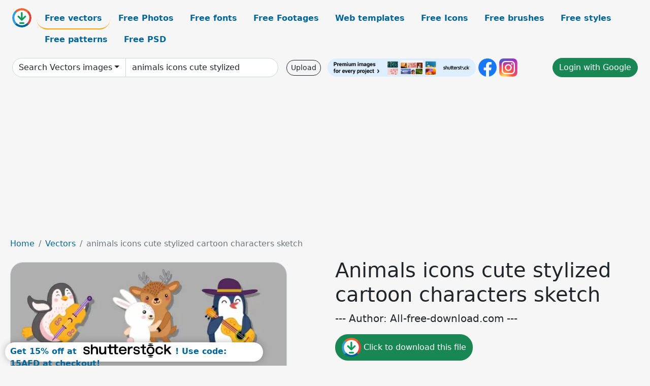

--- FILE ---
content_type: text/html; charset=UTF-8
request_url: https://all-free-download.com/free-vector/download/animals_icons_cute_stylized_cartoon_characters_sketch_6845985.html
body_size: 10688
content:
<!doctype html>
<html lang="en">
  <head>
    <meta charset="utf-8">
    <meta name="viewport" content="width=device-width, initial-scale=1">
    <meta name="author" content="AFD">
    <meta name="generator" content="AFD">
    <meta name="robots" content="index, follow">    <title>Animals icons cute stylized cartoon characters sketch Vectors images graphic art designs in editable .ai .eps .svg .cdr format free and easy download unlimit id:6845985</title>
    <meta name="description" content="Vectors images graphic art designs animals icons cute stylized cartoon characters sketch in editable .ai .eps .svg .cdr format ✓ Premium quality ✓ Free for commercial use ✓ Free and easy download ✓ unlimit  id:6845985" >
    <meta name="google-site-verification" content="h8aKWdWajcitX904DxqOxb4-wcNRYncVmMmcjRRXVkE" />
    <meta name="domain" content="all-free-download.com" >

    <!-- Bootstrap core CSS -->
    <link href="https://cdn.jsdelivr.net/npm/bootstrap@5.0.2/dist/css/bootstrap.min.css" rel="stylesheet" integrity="sha384-EVSTQN3/azprG1Anm3QDgpJLIm9Nao0Yz1ztcQTwFspd3yD65VohhpuuCOmLASjC" crossorigin="anonymous">


    <link href="/libs/all.css?a=88888" rel="stylesheet" >
    <link href="/libs/social-share/sharetastic.css" rel="stylesheet">

        <!-- Favicons -->

    <link rel="apple-touch-icon" sizes="180x180" href="/apple-touch-icon.png">
    <link rel="icon" type="image/png" sizes="32x32" href="/favicon-32x32.png">
    <link rel="icon" type="image/png" sizes="16x16" href="/favicon-16x16.png">
    <link rel="manifest" href="/site.webmanifest">


    <meta property="fb:app_id"          content="1091511124955362" /> 
    <meta property="og:url"           content="https://all-free-download.com/free-vector/download/animals_icons_cute_stylized_cartoon_characters_sketch_6845985.html" />
    <meta property="og:type"          content="website" />
    <meta property="og:title"         content="Animals icons cute stylized cartoon characters sketch Vectors images graphic art designs in editable .ai .eps .svg .cdr format free and easy download unlimit id:6845985" />
    <meta property="og:description"   content="Vectors images graphic art designs animals icons cute stylized cartoon characters sketch in editable .ai .eps .svg .cdr format ✓ Premium quality ✓ Free for commercial use ✓ Free and easy download ✓ unlimit  id:6845985" />
    <meta property="og:image" content="https://images.all-free-download.com/images/graphicwebp/animals_icons_cute_stylized_cartoon_characters_sketch_6845985.webp" />
<meta property="og:image"         content="https://images.all-free-download.com/images/thumb/giraffe_icon_cute_stylized_cartoon_character_eyeglasses_wearing_6841107.webp" />
<meta property="og:image"         content="https://images.all-free-download.com/images/thumb/remy_ratatouille_icon_cute_stylized_cartoon_mouse_sketch_6923821.webp" />
<meta property="og:image"         content="https://images.all-free-download.com/images/thumb/worm_icon_3d_colorful_cartoon_character_sketch_6841051.webp" />
<meta property="og:image"         content="https://images.all-free-download.com/images/thumb/shopping_lady_icon_walking_gesture_cartoon_character_sketch_6843778.webp" />
<meta property="og:image"         content="https://images.all-free-download.com/images/thumb/animals_icons_educational_theme_cute_stylized_cartoon_characters_6838781.webp" />
<meta property="og:image"         content="https://images.all-free-download.com/images/thumb/baby_shark_icon_cute_stylized_cartoon_outline_6927244.webp" />
<meta property="og:image"         content="https://images.all-free-download.com/images/thumb/penguin_icon_cute_colored_cartoon_character_sketch_6840081.webp" />
<meta property="og:image"         content="https://images.all-free-download.com/images/thumb/octopus_icons_cute_funny_cartoon_character_sketch_6852744.webp" />
<meta property="og:image"         content="https://images.all-free-download.com/images/thumb/reading_people_icons_sitting_gesture_cartoon_characters_sketch_6844991.webp" />
<meta property="og:image"         content="https://images.all-free-download.com/images/thumb/tom_and_jerry_kid_icons_cute_handdrawn_cartoon_characters_sketch_6927232.webp" />
<meta property="og:image"         content="https://images.all-free-download.com/images/thumb/animals_icons_cute_stylized_cartoon_characters_6840588.webp" />
<meta property="og:image"         content="https://images.all-free-download.com/images/thumb/wolf_character_icon_cute_stylized_cartoon_sketch_6850957.webp" />
<meta property="og:image"         content="https://images.all-free-download.com/images/thumb/animals_species_icons_stylized_cartoon_characters_sketch_6844395.webp" />
<meta property="og:image"         content="https://images.all-free-download.com/images/thumb/fox_icon_cute_stylized_cartoon_character_colorful_classic_6843520.webp" />
<meta property="og:image"         content="https://images.all-free-download.com/images/thumb/islamic_man_icon_black_white_cartoon_character_sketch_6920884.webp" />
<meta property="og:image"         content="https://images.all-free-download.com/images/thumb/wild_animal_icon_funny_stylized_cartoon_sketch_6840441.webp" />
<meta property="og:image"         content="https://images.all-free-download.com/images/thumb/circus_advertising_banner_cute_colorful_cartoon_characters_sketch_6842928.webp" />
<meta property="og:image"         content="https://images.all-free-download.com/images/thumb/ocean_animals_icons_cute_stylized_cartoon_sketch_6927236.webp" />
<meta property="og:image"         content="https://images.all-free-download.com/images/thumb/national_cricket_players_icon_cute_dynamic_cartoon_character_sketch_6927146.webp" />
<meta property="og:image"         content="https://images.all-free-download.com/images/thumb/man_pharmacist_icon_happy_man_cartoon_character_sketch_6927463.webp" />
<meta property="og:image"         content="https://images.all-free-download.com/images/thumb/animal_icons_cute_stylized_cartoon_characters_6841222.webp" />
<meta property="og:image"         content="https://images.all-free-download.com/images/thumb/insects_animals_background_cute_stylized_cartoon_sketch_6840701.webp" />
<meta property="og:image"         content="https://images.all-free-download.com/images/thumb/octopus_icons_cute_stylized_cartoon_characters_sketch_6852746.webp" />
<meta property="og:image"         content="https://images.all-free-download.com/images/thumb/puppy_icon_cute_colored_cartoon_character_sketch_6841095.webp" />
<meta property="og:image"         content="https://images.all-free-download.com/images/thumb/horseback_performance_icon_dynamic_design_cartoon_character_sketch_6846294.webp" />
<meta property="og:image"         content="https://images.all-free-download.com/images/thumb/autumn_animal_icon_cute_fox_falling_leaves_sketch_6845317.webp" />
<meta property="og:image"         content="https://images.all-free-download.com/images/thumb/squirrel_icon_cute_stylized_cartoon_character_6844315.webp" />
<meta property="og:image"         content="https://images.all-free-download.com/images/thumb/fly_icon_cute_stylized_cartoon_character_sketch_6840705.webp" />
<meta property="og:image"         content="https://images.all-free-download.com/images/thumb/animals_icons_cute_stylized_cartoon_characters_6841220.webp" />
<meta property="og:image"         content="https://images.all-free-download.com/images/thumb/grasshopper_bug_icon_green_decor_cartoon_character_sketch_6840702.webp" />
<meta property="og:image"         content="https://images.all-free-download.com/images/thumb/lucy_of_peanut_snoopy_icon_cute_handdrawn_cartoon_character_sketch_6925363.webp" />
<meta property="og:image"         content="https://images.all-free-download.com/images/thumb/diplomatic_negotiators_icons_elegant_men_cartoon_characters_sketch_6923197.webp" />
<meta property="og:image"         content="https://images.all-free-download.com/images/thumb/tom_kid_cat_icon_cute_handdrawn_cartoon_character_outline_6927229.webp" />
<meta property="og:image"         content="https://images.all-free-download.com/images/thumb/baby_shark_icon_cute_stylized_cartoon_character_sketch_6927245.webp" />
<meta property="og:image"         content="https://images.all-free-download.com/images/thumb/fox_animal_icon_funny_stylized_cartoon_character_6844362.webp" />
<meta property="og:image"         content="https://images.all-free-download.com/images/thumb/raccoon_bear_animal_icons_cute_stylized_cartoon_sketch_6839992.webp" />
<meta property="og:image"         content="https://images.all-free-download.com/images/thumb/squirrel_icon_cute_stylized_cartoon_character_colorful_classic_6843491.webp" />
<meta property="og:image"         content="https://images.all-free-download.com/images/thumb/ocean_species_icons_cute_stylized_cartoon_sketch_6927249.webp" />
    <script type="text/javascript">
      var page = "home";  
      var donate_email = 'H4sIAAAAAAAAAytIrMxNzStxSCqtLE7NyUkvSizIyEzWS87PBQAOXTfVGgAAAA==';
      var show_ads = true;
      var auto_paging = true;
    </script>

    <!-- Global site tag (gtag.js) - Google Analytics -->
    <script async src="https://www.googletagmanager.com/gtag/js?id=G-CGLHFKPST0"></script>
    <script>
      window.dataLayer = window.dataLayer || [];
      function gtag(){dataLayer.push(arguments);}
      gtag('js', new Date());

      gtag('config', 'G-CGLHFKPST0');
    </script>

  <!-- Google Tag Manager -->
  <script>(function(w,d,s,l,i){w[l]=w[l]||[];w[l].push({'gtm.start':
  new Date().getTime(),event:'gtm.js'});var f=d.getElementsByTagName(s)[0],
  j=d.createElement(s),dl=l!='dataLayer'?'&l='+l:'';j.async=true;j.src=
  'https://www.googletagmanager.com/gtm.js?id='+i+dl;f.parentNode.insertBefore(j,f);
  })(window,document,'script','dataLayer','GTM-NHTH87G');</script>
  <!-- End Google Tag Manager -->

<script
  src="https://code.jquery.com/jquery-3.7.1.min.js"
  integrity="sha256-/JqT3SQfawRcv/BIHPThkBvs0OEvtFFmqPF/lYI/Cxo="
  crossorigin="anonymous"></script>
  </head>
  <body>

  <header class="py-3 container-fluid">

    <div class="container-fluid mb-3 nav-flex" s>
      <a href="/" style="min-width:48px">
       <img src="/images/logo.svg" alt="all-free-download.com" title="all-free-download.com" width="38" height="38" class="rounded-circle">
      </a>         
  
      <div >
        <ul class="nav">
          <li class="nav-item"><a class="nav-link nav-active " k="free-vector" href="/free-vectors/">Free vectors</a></li>
          <li class="nav-item"><a class="nav-link " k="free-photos" href="/free-photos/">Free Photos</a></li>
          <li class="nav-item"><a class="nav-link " k="font" href="/font/">Free fonts</a></li>
          <li class="nav-item"><a class="nav-link " k="free-footage" href="/free-footage/">Free Footages</a></li>
          <li class="nav-item"><a class="nav-link " k="free-website-templates" href="/free-website-templates/">Web templates</a></li>
          <li class="nav-item"><a class="nav-link " k="free-icon" href="/free-icon/">Free Icons</a></li>
          <li class="nav-item"><a class="nav-link " k="photoshop-brushes" href="/photoshop-brushes/">Free brushes</a></li>
          <li class="nav-item"><a class="nav-link " k="photoshop-styles" href="/photoshop-styles/">Free styles</a></li>
          <li class="nav-item"><a class="nav-link " k="photoshop-patterns" href="/photoshop-patterns/">Free patterns</a></li>
          <li class="nav-item"><a class="nav-link " k="free-psd" href="/free-psd/">Free PSD</a></li>
        </ul>
      </div>

  

    </div>


    <div class="container-fluid d-grid gap-3 align-items-center" style="grid-template-columns:2fr;">
      <div class="d-flex align-items-center">
        <form class="w-100 me-3" id='search-form' action="/">
          <input type="hidden" id= "a" name="a" value="G">
          <input type="hidden" id="k" name="k" value="free-vector">
          <div class="input-group"  id="search_box">
            <a  id='search-category' href="/free-vectors/" class="btn btn-outline-dark dropdown-toggle" style="border-color: #ced4da; background-color: white;"  >Search Vectors images</a>            
            <input type="search" autocomplete="off" qqq="animals icons cute stylized cartoon characters sketch" name="q" id="q" value="animals icons cute stylized" class="form-control" placeholder="Search... ">
            <div id="header-suggestion"  style="border-radius: 0px 0px 25px 25px;" class="search-suggestion-box bg-white" >
              <div class="d-grid " style="grid-template-columns:1fr; ">

              <div id="search-suggestion" >                
                <a class="m-1  btn-sm btn btn-outline-dark" k="free-vector" href="/free-vector-design-service/">Request a design</a>


              </div>
              </div>
            </div>
          </div>
        </form>
        
        <div class="w-100 d-none d-lg-block d-xl-block d-xxl-block "><a class="btn btn-outline-dark btn-sm me-2" href="/upload/">Upload</a><!--<a target="_blank" rel="noreferrer" href="https://shutterstock.7eer.net/WGr5J"><img height="36px" alt="shuterstock ads" width="292" style="border-radius:25px" src="https://all-free-download.com/images/shutterstockbanner/25off770x90.png"></a>-->
<a target="_blank" rel="noreferrer" href="https://shutterstock.7eer.net/WGr5J"><img height="36px" alt="shuterstock ads" width="292" style="border-radius:25px" src="https://all-free-download.com/images/shutterstockbanner/728x90free10images.png"></a>

<a target="_blank"  rel="noreferrer" href="https://www.facebook.com/allfreedownload" ><img height="36px" width="36px" alt="facebook logo" src="/images/facebook_Logo.png"></a> 
<a target="_blank"  rel="noreferrer" href="https://www.instagram.com/all_free_download_com/" ><img height="36px" alt="instagram logo" width="36px" src="/images/Instagram_logo.svg"></a> 



</div>

        <div class="flex-shrink-0 dropdown d-none d-md-block ">
        

        		<a href="/?a=LI&li=GG" ><span class="btn btn-success btn-xs" ><i class="fa fa-google"></i>Login with Google</a></span>

        
          </ul>
        </div>
        

      </div>
    </div>

  </header>

  <div class="container-fluid pb-3">






  <nav aria-label="breadcrumb" style="margin-left:8px;">
    <ol class="breadcrumb">
      <li class="breadcrumb-item"><a href="/">Home</a></li>
      <li class="breadcrumb-item"><a href="/free-vectors/">Vectors</a></li>
      <li class="breadcrumb-item active" aria-current="page">animals icons cute stylized cartoon characters sketch</li>
    </ol>
  </nav>

  <div class="detail-graphic-container">
    <div  class="detail-graphic-left me-5" >
  
      
      <img class="img-fluid graphic-image m-2"  width="545px"  height="600px"   alt="animals icons cute stylized cartoon characters sketch " src="https://images.all-free-download.com/images/graphicwebp/animals_icons_cute_stylized_cartoon_characters_sketch_6845985.webp" >
      
      
    </div>
    <div class="detail-graphic-right" >
      
        <h1>Animals icons cute stylized cartoon characters sketch</h1>
        <blockquote class="blockquote">
        <p>--- Author: All-free-download.com ---</p>
        </blockquote>
        

       <div class="mt-2 mb-2"><a rel="nofollow" buyurl="http://buysellgraphic.com/vector-graphic/download/animals_icons_cute_stylized_cartoon_characters_sketch_45707.html" graphic_id="6845985" imgsrc="https://images.all-free-download.com/images/graphicwebp/animals_icons_cute_stylized_cartoon_characters_sketch_6845985.webp"  title="click to download this file" class="btn btn-success download-button" href="/?a=G&g=DL&id=6845985" ><img src="/images/download.svg" alt="download button" width="38" height="38" class="rounded-circle"> Click to download this file</a></div>

       <div>Adobe Illustrator ai ( .ai ) format, Encapsulated PostScript eps ( .eps ) format</div>
       <div>Creative commons attribution license, no redistribution</div>
  
        <div class="mt-2"><a class="btn btn-info" href="http://buysellgraphic.com/vector-graphic/download/animals_icons_cute_stylized_cartoon_characters_sketch_45707.html">Buy a commercial licence</a></div>
        <div class=""><a href="/donate.php?email=H4sIAAAAAAAAAytIrMxNzStxSCqtLE7NyUkvSizIyEzWS87PBQAOXTfVGgAAAA==" class="btn btn-warning mb-2 mt-2">Buy a cup of coffee for our design team</a></div>

        

        <div>
          <h2>Tags</h2>
          <a class="btn btn-success btn-sm mb-1" style="border-radius: 25px;" href="/free-vector/vector.html"><span>vector</span></a> <a class="btn btn-danger btn-sm mb-1" style="border-radius: 25px;" href="/free-vector/icon.html"><span>icon</span></a> <a class="btn btn-primary btn-sm mb-1" style="border-radius: 25px;" href="/free-vector/animal.html"><span>animal</span></a> <a class="btn btn-info btn-sm mb-1" style="border-radius: 25px;" href="/free-vector/illustration.html"><span>illustration</span></a> <a class="btn btn-warning btn-sm mb-1" style="border-radius: 25px;" href="/free-vector/symbol.html"><span>symbol</span></a> <a class="btn btn-success btn-sm mb-1" style="border-radius: 25px;" href="/free-vector/graphic.html"><span>graphic</span></a> <a class="btn btn-danger btn-sm mb-1" style="border-radius: 25px;" href="/free-vector/design.html"><span>design</span></a> <a class="btn btn-primary btn-sm mb-1" style="border-radius: 25px;" href="/free-vector/cartoon.html"><span>cartoon</span></a> <a class="btn btn-info btn-sm mb-1" style="border-radius: 25px;" href="/free-vector/emblem.html"><span>emblem</span></a> <a class="btn btn-warning btn-sm mb-1" style="border-radius: 25px;" href="/free-vector/character.html"><span>character</span></a> <a class="btn btn-success btn-sm mb-1" style="border-radius: 25px;" href="/free-vector/cute.html"><span>cute</span></a> <a class="btn btn-danger btn-sm mb-1" style="border-radius: 25px;" href="/free-vector/animals.html"><span>animals</span></a> <a class="btn btn-primary btn-sm mb-1" style="border-radius: 25px;" href="/free-vector/lovely.html"><span>lovely</span></a> <a class="btn btn-info btn-sm mb-1" style="border-radius: 25px;" href="/free-vector/sweet.html"><span>sweet</span></a> <a class="btn btn-warning btn-sm mb-1" style="border-radius: 25px;" href="/free-vector/adorable.html"><span>adorable</span></a> <a class="btn btn-success btn-sm mb-1" style="border-radius: 25px;" href="/free-vector/nature.html"><span>nature</span></a> <a class="btn btn-danger btn-sm mb-1" style="border-radius: 25px;" href="/free-vector/sketch.html"><span>sketch</span></a> <a class="btn btn-primary btn-sm mb-1" style="border-radius: 25px;" href="/free-vector/funny.html"><span>funny</span></a> <a class="btn btn-info btn-sm mb-1" style="border-radius: 25px;" href="/free-vector/fun.html"><span>fun</span></a> <a class="btn btn-warning btn-sm mb-1" style="border-radius: 25px;" href="/free-vector/emotional.html"><span>emotional</span></a> <a class="btn btn-success btn-sm mb-1" style="border-radius: 25px;" href="/free-vector/penguine.html"><span>penguine</span></a> <a class="btn btn-danger btn-sm mb-1" style="border-radius: 25px;" href="/free-vector/reindeer.html"><span>reindeer</span></a> <a class="btn btn-primary btn-sm mb-1" style="border-radius: 25px;" href="/free-vector/panda.html"><span>panda</span></a> <a class="btn btn-info btn-sm mb-1" style="border-radius: 25px;" href="/free-vector/fox.html"><span>fox</span></a> <a class="btn btn-warning btn-sm mb-1" style="border-radius: 25px;" href="/free-vector/bear.html"><span>bear</span></a> <a class="btn btn-success btn-sm mb-1" style="border-radius: 25px;" href="/free-vector/rabbit.html"><span>rabbit</span></a> <a class="btn btn-danger btn-sm mb-1" style="border-radius: 25px;" href="/free-vector/cartoon-characters.html"><span>cartoon characters</span></a> <a class="btn btn-primary btn-sm mb-1" style="border-radius: 25px;" href="/free-vector/comic.html"><span>comic</span></a> <a class="btn btn-info btn-sm mb-1" style="border-radius: 25px;" href="/free-vector/gestures.html"><span>gestures</span></a> <a class="btn btn-warning btn-sm mb-1" style="border-radius: 25px;" href="/free-vector/postures.html"><span>postures</span></a>         </div>


    </div>
  </div>

  


<div >
<div class="grid-item" >
<div style="border-radius: 25px;">
<script async src="//pagead2.googlesyndication.com/pagead/js/adsbygoogle.js"></script>
<!-- graphic_detail -->
<ins class="adsbygoogle"
     style="display:block"
     data-ad-client="ca-pub-5123098183322891"
     data-ad-slot="1188044160"
     data-ad-format="auto"></ins>
<script>
(adsbygoogle = window.adsbygoogle || []).push({});
</script>
</div>
</div>
</div>

<h2 style="margin: 8px;">Related vectors images files</h2>




<div id="related-graphic">
         
            <a title="giraffe icon cute stylized cartoon character eyeglasses wearing" href="/free-vector/download/giraffe_icon_cute_stylized_cartoon_character_eyeglasses_wearing_6841107.html">
                <img w="514" h="1024" widht="151" height="300"   alt="giraffe icon cute stylized cartoon character eyeglasses wearing" src="https://images.all-free-download.com/images/thumb/giraffe_icon_cute_stylized_cartoon_character_eyeglasses_wearing_6841107.webp" >
                <div class="jg-caption">giraffe icon cute stylized cartoon character eyeglasses wearing</div>
            </a>
               
            <a title="remy ratatouille icon cute stylized cartoon mouse sketch" href="/free-vector/download/remy_ratatouille_icon_cute_stylized_cartoon_mouse_sketch_6923821.html">
                <img w="1801" h="1920" widht="281" height="300"   alt="remy ratatouille icon cute stylized cartoon mouse sketch" src="https://images.all-free-download.com/images/thumb/remy_ratatouille_icon_cute_stylized_cartoon_mouse_sketch_6923821.webp" >
                <div class="jg-caption">remy ratatouille icon cute stylized cartoon mouse sketch</div>
            </a>
               
            <a title="worm icon 3d colorful cartoon character sketch" href="/free-vector/download/worm_icon_3d_colorful_cartoon_character_sketch_6841051.html">
                <img w="1024" h="726" widht="423" height="300"   alt="worm icon 3d colorful cartoon character sketch" src="https://images.all-free-download.com/images/thumb/worm_icon_3d_colorful_cartoon_character_sketch_6841051.webp" >
                <div class="jg-caption">worm icon 3d colorful cartoon character sketch</div>
            </a>
               
            <a title="shopping lady icon walking gesture cartoon character sketch" href="/free-vector/download/shopping_lady_icon_walking_gesture_cartoon_character_sketch_6843778.html">
                <img w="2472" h="2472" widht="300" height="300"   alt="shopping lady icon walking gesture cartoon character sketch" src="https://images.all-free-download.com/images/thumb/shopping_lady_icon_walking_gesture_cartoon_character_sketch_6843778.webp" >
                <div class="jg-caption">shopping lady icon walking gesture cartoon character sketch</div>
            </a>
               
            <a title="animals icons educational theme cute stylized cartoon characters" href="/free-vector/download/animals_icons_educational_theme_cute_stylized_cartoon_characters_6838781.html">
                <img w="956" h="1024" widht="280" height="300"   alt="animals icons educational theme cute stylized cartoon characters" src="https://images.all-free-download.com/images/thumb/animals_icons_educational_theme_cute_stylized_cartoon_characters_6838781.webp" >
                <div class="jg-caption">animals icons educational theme cute stylized cartoon characters</div>
            </a>
               
            <a title="baby shark icon cute stylized cartoon outline " href="/free-vector/download/baby_shark_icon_cute_stylized_cartoon_outline_6927244.html">
                <img w="1798" h="1920" widht="281" height="300"   alt="baby shark icon cute stylized cartoon outline " src="https://images.all-free-download.com/images/thumb/baby_shark_icon_cute_stylized_cartoon_outline_6927244.webp" >
                <div class="jg-caption">baby shark icon cute stylized cartoon outline </div>
            </a>
               
            <a title="penguin icon cute colored cartoon character sketch" href="/free-vector/download/penguin_icon_cute_colored_cartoon_character_sketch_6840081.html">
                <img w="568" h="1024" widht="166" height="300"   alt="penguin icon cute colored cartoon character sketch" src="https://images.all-free-download.com/images/thumb/penguin_icon_cute_colored_cartoon_character_sketch_6840081.webp" >
                <div class="jg-caption">penguin icon cute colored cartoon character sketch</div>
            </a>
               
            <a title="octopus icons cute funny cartoon character sketch" href="/free-vector/download/octopus_icons_cute_funny_cartoon_character_sketch_6852744.html">
                <img w="2482" h="2482" widht="300" height="300"   alt="octopus icons cute funny cartoon character sketch" src="https://images.all-free-download.com/images/thumb/octopus_icons_cute_funny_cartoon_character_sketch_6852744.webp" >
                <div class="jg-caption">octopus icons cute funny cartoon character sketch</div>
            </a>
               
            <a title="reading people icons sitting gesture cartoon characters sketch" href="/free-vector/download/reading_people_icons_sitting_gesture_cartoon_characters_sketch_6844991.html">
                <img w="2754" h="1942" widht="425" height="300"   alt="reading people icons sitting gesture cartoon characters sketch" src="https://images.all-free-download.com/images/thumb/reading_people_icons_sitting_gesture_cartoon_characters_sketch_6844991.webp" >
                <div class="jg-caption">reading people icons sitting gesture cartoon characters sketch</div>
            </a>
               
            <a title="tom and jerry kid icons cute handdrawn cartoon characters sketch" href="/free-vector/download/tom_and_jerry_kid_icons_cute_handdrawn_cartoon_characters_sketch_6927232.html">
                <img w="1797" h="1920" widht="281" height="300"   alt="tom and jerry kid icons cute handdrawn cartoon characters sketch" src="https://images.all-free-download.com/images/thumb/tom_and_jerry_kid_icons_cute_handdrawn_cartoon_characters_sketch_6927232.webp" >
                <div class="jg-caption">tom and jerry kid icons cute handdrawn cartoon characters sketch</div>
            </a>
               
            <a title="animals icons cute stylized cartoon characters" href="/free-vector/download/animals_icons_cute_stylized_cartoon_characters_6840588.html">
                <img w="1024" h="856" widht="359" height="300"   alt="animals icons cute stylized cartoon characters" src="https://images.all-free-download.com/images/thumb/animals_icons_cute_stylized_cartoon_characters_6840588.webp" >
                <div class="jg-caption">animals icons cute stylized cartoon characters</div>
            </a>
               
            <a title="wolf character icon cute stylized cartoon sketch" href="/free-vector/download/wolf_character_icon_cute_stylized_cartoon_sketch_6850957.html">
                <img w="2399" h="2880" widht="250" height="300"   alt="wolf character icon cute stylized cartoon sketch" src="https://images.all-free-download.com/images/thumb/wolf_character_icon_cute_stylized_cartoon_sketch_6850957.webp" >
                <div class="jg-caption">wolf character icon cute stylized cartoon sketch</div>
            </a>
               
            <a title="animals species icons stylized cartoon characters sketch" href="/free-vector/download/animals_species_icons_stylized_cartoon_characters_sketch_6844395.html">
                <img w="2478" h="1962" widht="379" height="300"   alt="animals species icons stylized cartoon characters sketch" src="https://images.all-free-download.com/images/thumb/animals_species_icons_stylized_cartoon_characters_sketch_6844395.webp" >
                <div class="jg-caption">animals species icons stylized cartoon characters sketch</div>
            </a>
               
            <a title="fox icon cute stylized cartoon character colorful classic" href="/free-vector/download/fox_icon_cute_stylized_cartoon_character_colorful_classic_6843520.html">
                <img w="2482" h="2482" widht="300" height="300"   alt="fox icon cute stylized cartoon character colorful classic" src="https://images.all-free-download.com/images/thumb/fox_icon_cute_stylized_cartoon_character_colorful_classic_6843520.webp" >
                <div class="jg-caption">fox icon cute stylized cartoon character colorful classic</div>
            </a>
               
            <a title="islamic man icon black white cartoon character sketch" href="/free-vector/download/islamic_man_icon_black_white_cartoon_character_sketch_6920884.html">
                <img w="1789" h="1920" widht="280" height="300"   alt="islamic man icon black white cartoon character sketch" src="https://images.all-free-download.com/images/thumb/islamic_man_icon_black_white_cartoon_character_sketch_6920884.webp" >
                <div class="jg-caption">islamic man icon black white cartoon character sketch</div>
            </a>
               
            <a title="wild animal icon funny stylized cartoon sketch" href="/free-vector/download/wild_animal_icon_funny_stylized_cartoon_sketch_6840441.html">
                <img w="1024" h="925" widht="332" height="300"   alt="wild animal icon funny stylized cartoon sketch" src="https://images.all-free-download.com/images/thumb/wild_animal_icon_funny_stylized_cartoon_sketch_6840441.webp" >
                <div class="jg-caption">wild animal icon funny stylized cartoon sketch</div>
            </a>
               
            <a title="circus advertising banner cute colorful cartoon characters sketch" href="/free-vector/download/circus_advertising_banner_cute_colorful_cartoon_characters_sketch_6842928.html">
                <img w="2075" h="2880" widht="216" height="300"   alt="circus advertising banner cute colorful cartoon characters sketch" src="https://images.all-free-download.com/images/thumb/circus_advertising_banner_cute_colorful_cartoon_characters_sketch_6842928.webp" >
                <div class="jg-caption">circus advertising banner cute colorful cartoon characters sketch</div>
            </a>
               
            <a title="ocean animals icons cute stylized cartoon sketch" href="/free-vector/download/ocean_animals_icons_cute_stylized_cartoon_sketch_6927236.html">
                <img w="1798" h="1920" widht="281" height="300"   alt="ocean animals icons cute stylized cartoon sketch" src="https://images.all-free-download.com/images/thumb/ocean_animals_icons_cute_stylized_cartoon_sketch_6927236.webp" >
                <div class="jg-caption">ocean animals icons cute stylized cartoon sketch</div>
            </a>
               
            <a title="national cricket players icon cute dynamic cartoon character sketch" href="/free-vector/download/national_cricket_players_icon_cute_dynamic_cartoon_character_sketch_6927146.html">
                <img w="1920" h="1920" widht="300" height="300"   alt="national cricket players icon cute dynamic cartoon character sketch" src="https://images.all-free-download.com/images/thumb/national_cricket_players_icon_cute_dynamic_cartoon_character_sketch_6927146.webp" >
                <div class="jg-caption">national cricket players icon cute dynamic cartoon character sketch</div>
            </a>
               
            <a title="man pharmacist icon happy man cartoon character sketch" href="/free-vector/download/man_pharmacist_icon_happy_man_cartoon_character_sketch_6927463.html">
                <img w="1920" h="1920" widht="300" height="300"   alt="man pharmacist icon happy man cartoon character sketch" src="https://images.all-free-download.com/images/thumb/man_pharmacist_icon_happy_man_cartoon_character_sketch_6927463.webp" >
                <div class="jg-caption">man pharmacist icon happy man cartoon character sketch</div>
            </a>
               
            <a title="animal icons cute stylized cartoon characters" href="/free-vector/download/animal_icons_cute_stylized_cartoon_characters_6841222.html">
                <img w="1024" h="907" widht="339" height="300"   alt="animal icons cute stylized cartoon characters" src="https://images.all-free-download.com/images/thumb/animal_icons_cute_stylized_cartoon_characters_6841222.webp" >
                <div class="jg-caption">animal icons cute stylized cartoon characters</div>
            </a>
               
            <a title="insects animals background cute stylized cartoon sketch" href="/free-vector/download/insects_animals_background_cute_stylized_cartoon_sketch_6840701.html">
                <img w="985" h="1024" widht="289" height="300"   alt="insects animals background cute stylized cartoon sketch" src="https://images.all-free-download.com/images/thumb/insects_animals_background_cute_stylized_cartoon_sketch_6840701.webp" >
                <div class="jg-caption">insects animals background cute stylized cartoon sketch</div>
            </a>
               
            <a title="octopus icons cute stylized cartoon characters sketch" href="/free-vector/download/octopus_icons_cute_stylized_cartoon_characters_sketch_6852746.html">
                <img w="2482" h="2482" widht="300" height="300"   alt="octopus icons cute stylized cartoon characters sketch" src="https://images.all-free-download.com/images/thumb/octopus_icons_cute_stylized_cartoon_characters_sketch_6852746.webp" >
                <div class="jg-caption">octopus icons cute stylized cartoon characters sketch</div>
            </a>
               
            <a title="puppy icon cute colored cartoon character sketch" href="/free-vector/download/puppy_icon_cute_colored_cartoon_character_sketch_6841095.html">
                <img w="820" h="1024" widht="240" height="300"   alt="puppy icon cute colored cartoon character sketch" src="https://images.all-free-download.com/images/thumb/puppy_icon_cute_colored_cartoon_character_sketch_6841095.webp" >
                <div class="jg-caption">puppy icon cute colored cartoon character sketch</div>
            </a>
               
            <a title="horseback performance icon dynamic design cartoon character sketch" href="/free-vector/download/horseback_performance_icon_dynamic_design_cartoon_character_sketch_6846294.html">
                <img w="2055" h="2051" widht="301" height="300"   alt="horseback performance icon dynamic design cartoon character sketch" src="https://images.all-free-download.com/images/thumb/horseback_performance_icon_dynamic_design_cartoon_character_sketch_6846294.webp" >
                <div class="jg-caption">horseback performance icon dynamic design cartoon character sketch</div>
            </a>
               
            <a title="autumn animal icon cute fox falling leaves sketch" href="/free-vector/download/autumn_animal_icon_cute_fox_falling_leaves_sketch_6845317.html">
                <img w="2482" h="2482" widht="300" height="300"   alt="autumn animal icon cute fox falling leaves sketch" src="https://images.all-free-download.com/images/thumb/autumn_animal_icon_cute_fox_falling_leaves_sketch_6845317.webp" >
                <div class="jg-caption">autumn animal icon cute fox falling leaves sketch</div>
            </a>
               
            <a title="squirrel icon cute stylized cartoon character" href="/free-vector/download/squirrel_icon_cute_stylized_cartoon_character_6844315.html">
                <img w="2478" h="2478" widht="300" height="300"   alt="squirrel icon cute stylized cartoon character" src="https://images.all-free-download.com/images/thumb/squirrel_icon_cute_stylized_cartoon_character_6844315.webp" >
                <div class="jg-caption">squirrel icon cute stylized cartoon character</div>
            </a>
               
            <a title="fly icon cute stylized cartoon character sketch" href="/free-vector/download/fly_icon_cute_stylized_cartoon_character_sketch_6840705.html">
                <img w="1024" h="677" widht="454" height="300"   alt="fly icon cute stylized cartoon character sketch" src="https://images.all-free-download.com/images/thumb/fly_icon_cute_stylized_cartoon_character_sketch_6840705.webp" >
                <div class="jg-caption">fly icon cute stylized cartoon character sketch</div>
            </a>
               
            <a title="animals icons cute stylized cartoon characters" href="/free-vector/download/animals_icons_cute_stylized_cartoon_characters_6841220.html">
                <img w="1024" h="731" widht="420" height="300"   alt="animals icons cute stylized cartoon characters" src="https://images.all-free-download.com/images/thumb/animals_icons_cute_stylized_cartoon_characters_6841220.webp" >
                <div class="jg-caption">animals icons cute stylized cartoon characters</div>
            </a>
               
            <a title="grasshopper bug icon green decor cartoon character sketch" href="/free-vector/download/grasshopper_bug_icon_green_decor_cartoon_character_sketch_6840702.html">
                <img w="997" h="1024" widht="292" height="300"   alt="grasshopper bug icon green decor cartoon character sketch" src="https://images.all-free-download.com/images/thumb/grasshopper_bug_icon_green_decor_cartoon_character_sketch_6840702.webp" >
                <div class="jg-caption">grasshopper bug icon green decor cartoon character sketch</div>
            </a>
               
            <a title="lucy of peanut snoopy icon cute handdrawn cartoon character sketch" href="/free-vector/download/lucy_of_peanut_snoopy_icon_cute_handdrawn_cartoon_character_sketch_6925363.html">
                <img w="1797" h="1920" widht="281" height="300"   alt="lucy of peanut snoopy icon cute handdrawn cartoon character sketch" src="https://images.all-free-download.com/images/thumb/lucy_of_peanut_snoopy_icon_cute_handdrawn_cartoon_character_sketch_6925363.webp" >
                <div class="jg-caption">lucy of peanut snoopy icon cute handdrawn cartoon character sketch</div>
            </a>
               
            <a title="diplomatic negotiators icons elegant men cartoon characters sketch" href="/free-vector/download/diplomatic_negotiators_icons_elegant_men_cartoon_characters_sketch_6923197.html">
                <img w="1920" h="1920" widht="300" height="300"   alt="diplomatic negotiators icons elegant men cartoon characters sketch" src="https://images.all-free-download.com/images/thumb/diplomatic_negotiators_icons_elegant_men_cartoon_characters_sketch_6923197.webp" >
                <div class="jg-caption">diplomatic negotiators icons elegant men cartoon characters sketch</div>
            </a>
               
            <a title="tom kid cat icon cute handdrawn cartoon character outline " href="/free-vector/download/tom_kid_cat_icon_cute_handdrawn_cartoon_character_outline_6927229.html">
                <img w="1797" h="1920" widht="281" height="300"   alt="tom kid cat icon cute handdrawn cartoon character outline " src="https://images.all-free-download.com/images/thumb/tom_kid_cat_icon_cute_handdrawn_cartoon_character_outline_6927229.webp" >
                <div class="jg-caption">tom kid cat icon cute handdrawn cartoon character outline </div>
            </a>
               
            <a title="baby shark icon cute stylized cartoon character sketch" href="/free-vector/download/baby_shark_icon_cute_stylized_cartoon_character_sketch_6927245.html">
                <img w="1798" h="1920" widht="281" height="300"   alt="baby shark icon cute stylized cartoon character sketch" src="https://images.all-free-download.com/images/thumb/baby_shark_icon_cute_stylized_cartoon_character_sketch_6927245.webp" >
                <div class="jg-caption">baby shark icon cute stylized cartoon character sketch</div>
            </a>
               
            <a title="fox animal icon funny stylized cartoon character" href="/free-vector/download/fox_animal_icon_funny_stylized_cartoon_character_6844362.html">
                <img w="2478" h="2478" widht="300" height="300"   alt="fox animal icon funny stylized cartoon character" src="https://images.all-free-download.com/images/thumb/fox_animal_icon_funny_stylized_cartoon_character_6844362.webp" >
                <div class="jg-caption">fox animal icon funny stylized cartoon character</div>
            </a>
               
            <a title="raccoon bear animal icons cute stylized cartoon sketch" href="/free-vector/download/raccoon_bear_animal_icons_cute_stylized_cartoon_sketch_6839992.html">
                <img w="1024" h="676" widht="454" height="300"   alt="raccoon bear animal icons cute stylized cartoon sketch" src="https://images.all-free-download.com/images/thumb/raccoon_bear_animal_icons_cute_stylized_cartoon_sketch_6839992.webp" >
                <div class="jg-caption">raccoon bear animal icons cute stylized cartoon sketch</div>
            </a>
               
            <a title="squirrel icon cute stylized cartoon character colorful classic" href="/free-vector/download/squirrel_icon_cute_stylized_cartoon_character_colorful_classic_6843491.html">
                <img w="2482" h="2482" widht="300" height="300"   alt="squirrel icon cute stylized cartoon character colorful classic" src="https://images.all-free-download.com/images/thumb/squirrel_icon_cute_stylized_cartoon_character_colorful_classic_6843491.webp" >
                <div class="jg-caption">squirrel icon cute stylized cartoon character colorful classic</div>
            </a>
               
            <a title="ocean species icons cute stylized cartoon sketch" href="/free-vector/download/ocean_species_icons_cute_stylized_cartoon_sketch_6927249.html">
                <img w="1798" h="1920" widht="281" height="300"   alt="ocean species icons cute stylized cartoon sketch" src="https://images.all-free-download.com/images/thumb/ocean_species_icons_cute_stylized_cartoon_sketch_6927249.webp" >
                <div class="jg-caption">ocean species icons cute stylized cartoon sketch</div>
            </a>
          <!-- other items here -->
</div>

<script src="/libs/justifiedGallery.min/jquery.justifiedGallery.min.js" ></script>
<link rel="stylesheet" href="/libs/justifiedGallery.min/justifiedGallery.min.css" />

<script type="text/javascript">
$(document).ready(function() {
 
  $('#related-graphic').justifiedGallery({
      rowHeight : 188,
      lastRow : 'hide',
      margins : 3
  });

});
</script>



<div>
  <h2>Related search</h2>
  <a class="btn btn-warning btn-sm mb-1" style="border-radius: 25px;" href="/free-vector/animals.html"><span>animals</span></a> <a class="btn btn-success btn-sm mb-1" style="border-radius: 25px;" href="/free-vector/animals-cute.html"><span>animals cute</span></a> <a class="btn btn-danger btn-sm mb-1" style="border-radius: 25px;" href="/free-vector/animals-icons.html"><span>animals icons</span></a> <a class="btn btn-primary btn-sm mb-1" style="border-radius: 25px;" href="/free-vector/animals-stylized.html"><span>animals stylized</span></a> <a class="btn btn-info btn-sm mb-1" style="border-radius: 25px;" href="/free-vector/cute.html"><span>cute</span></a> <a class="btn btn-warning btn-sm mb-1" style="border-radius: 25px;" href="/free-vector/cute-stylized.html"><span>cute stylized</span></a> <a class="btn btn-success btn-sm mb-1" style="border-radius: 25px;" href="/free-vector/icons.html"><span>icons</span></a> <a class="btn btn-danger btn-sm mb-1" style="border-radius: 25px;" href="/free-vector/icons-cute.html"><span>icons cute</span></a> <a class="btn btn-primary btn-sm mb-1" style="border-radius: 25px;" href="/free-vector/icons-stylized.html"><span>icons stylized</span></a> <a class="btn btn-info btn-sm mb-1" style="border-radius: 25px;" href="/free-vector/stylized.html"><span>stylized</span></a> <a class="btn btn-warning btn-sm mb-1" style="border-radius: 25px;" href="/free-vector/school-icon-free-vector.html"><span>school icon free vector</span></a> <a class="btn btn-success btn-sm mb-1" style="border-radius: 25px;" href="/free-vector/headphone-icon.html"><span>headphone icon</span></a> <a class="btn btn-danger btn-sm mb-1" style="border-radius: 25px;" href="/free-vector/speech-bubble-cute.html"><span>speech bubble cute</span></a> <a class="btn btn-primary btn-sm mb-1" style="border-radius: 25px;" href="/free-vector/cute-halloween-free-vectors.html"><span>cute halloween free vectors</span></a> <a class="btn btn-info btn-sm mb-1" style="border-radius: 25px;" href="/free-vector/vector-free-email-phone-icons.html"><span>vector free email phone icons</span></a> <a class="btn btn-warning btn-sm mb-1" style="border-radius: 25px;" href="/free-vector/free-financial-vector-icons.html"><span>free financial vector icons</span></a> <a class="btn btn-success btn-sm mb-1" style="border-radius: 25px;" href="/free-vector/fax-icon-vector.html"><span>fax icon vector</span></a> <a class="btn btn-danger btn-sm mb-1" style="border-radius: 25px;" href="/free-vector/hot-icon.html"><span>hot icon</span></a> <a class="btn btn-primary btn-sm mb-1" style="border-radius: 25px;" href="/free-vector/cute-cowboy-hat-vector.html"><span>cute cowboy hat vector</span></a> <a class="btn btn-info btn-sm mb-1" style="border-radius: 25px;" href="/free-vector/spring-icon.html"><span>spring icon</span></a> <a class="btn btn-warning btn-sm mb-1" style="border-radius: 25px;" href="/free-vector/toilet-icon-free-vector.html"><span>toilet icon free vector</span></a> <a class="btn btn-success btn-sm mb-1" style="border-radius: 25px;" href="/free-vector/truck-icons.html"><span>truck icons</span></a> <a class="btn btn-danger btn-sm mb-1" style="border-radius: 25px;" href="/free-vector/minus-icon.html"><span>minus icon</span></a> <a class="btn btn-primary btn-sm mb-1" style="border-radius: 25px;" href="/free-vector/orange-arrow-icon.html"><span>orange arrow icon</span></a> <a class="btn btn-info btn-sm mb-1" style="border-radius: 25px;" href="/free-vector/house-and-building-icon.html"><span>house and building icon</span></a> <a class="btn btn-warning btn-sm mb-1" style="border-radius: 25px;" href="/free-vector/calendar-icons.html"><span>calendar icons</span></a> <a class="btn btn-success btn-sm mb-1" style="border-radius: 25px;" href="/free-vector/suit-man-icon-vector.html"><span>suit man icon vector</span></a> <a class="btn btn-danger btn-sm mb-1" style="border-radius: 25px;" href="/free-vector/free-thumbs-up-vector-icon.html"><span>free thumbs up vector icon</span></a> <a class="btn btn-primary btn-sm mb-1" style="border-radius: 25px;" href="/free-vector/animals-insects.html"><span>animals insects</span></a> <a class="btn btn-info btn-sm mb-1" style="border-radius: 25px;" href="/free-vector/stylized-horses.html"><span>stylized horses</span></a> <a class="btn btn-warning btn-sm mb-1" style="border-radius: 25px;" href="/free-vector/inkscape-icon-clip-art.html"><span>inkscape icon clip art</span></a> <a class="btn btn-success btn-sm mb-1" style="border-radius: 25px;" href="/free-vector/tiger-icon.html"><span>tiger icon</span></a> </div>




<script type="text/javascript">
  page = "detail";  
</script>
<div id="graphic_id_list" id_list = "6845985" ></div>
    </div>
    <div class="container" id="main-footer">
      <div id="ssiframe"></div>
      <footer class="py-3 my-4">
        <ul class="nav justify-content-center border-bottom pb-3 mb-3">
          <li class="nav-item"><a href="/" class="nav-link px-2 ">Home</a></li>
          <li class="nav-item"><a href="/pages/licence.html" class="nav-link px-2 ">Licences</a></li>
          <li class="nav-item"><a href="/pages/term.html" class="nav-link px-2 ">Term</a></li>
          <li class="nav-item"><a href="/pages/privacy.html" class="nav-link px-2 ">Privacy</a></li>
          <li class="nav-item"><a href="/pages/about.html" class="nav-link px-2 ">About</a></li>
          <li class="nav-item"><a href="/pages/contact.html" class="nav-link px-2 ">Contact</a></li>
        </ul>
        <p class="text-center text-muted">2026 &copy; All-free-download.com</p>
      </footer>
    </div>

    <div id="info" class="bg-light">
    <img  class="closebt" src="/images/close.svg" alt="close" width="16px" height="16px" class="rounded-circle">
      <div class="d-flex">
        <div id="info-img">
        </div>
        <div>
          <div id="info-content" class="mb-2"></div>
          <div class="sharetastic"></div>
          <div>
            <a target="_blank" href="" id="btn-buy-commecial" class="btn btn-outline-dark btn-sm mb-2 mt-2">Buy a commercial licence</a>
            <a target="_blank" href="/donate.php?email=H4sIAAAAAAAAAytIrMxNzStxSCqtLE7NyUkvSizIyEzWS87PBQAOXTfVGgAAAA==" class="btn btn-outline-dark btn-sm mb-2 mt-2">Buy a cup of coffee for our design team</a>
          </div>
          <!--<a rel="noreferrer" target="_blank" href="https://shutterstock.7eer.net/c/38874/1615122/1305?sharedid=AllFreeDownload-ImageFTTest"><img height="36px" alt="shuterstock ads" width="292" style="border-radius:25px" src="https://all-free-download.com/images/shutterstockbanner/25off770x90.png"></a> -->
<a rel="noreferrer" target="_blank" href="https://shutterstock.7eer.net/c/38874/738175/1305"><img height="36px" alt="shuterstock ads" width="292" style="border-radius:25px" src="https://all-free-download.com/images/shutterstockbanner/728x90free10images.png"></a>
<h5 id="1424098"><a href="https://shutterstock.7eer.net/c/38874/1424098/1305">Get 15% off at Shutterstock! Use code: 15AFD at checkout! (Valid until 1/31/24)</a></h5>
<img height="0" width="0" src="https://shutterstock.7eer.net/i/38874/1424098/1305" style="position:absolute;visibility:hidden;" border="0" />
        </div>
      </div>
    </div> 

    <button onclick="topFunction()" id="gotop" class="btn btn-dark" title="Go to top">Top</button>
    <div id="conner-ads-cover">
      <button type="button" id='btn-conner-ads-close' class="btn-close" aria-label="Close"></button>
      <div id="conner-ads"></div>
    </div>

    <script src="https://cdn.jsdelivr.net/npm/bootstrap@5.0.2/dist/js/bootstrap.bundle.min.js" integrity="sha384-MrcW6ZMFYlzcLA8Nl+NtUVF0sA7MsXsP1UyJoMp4YLEuNSfAP+JcXn/tWtIaxVXM" crossorigin="anonymous"></script>
    <script src="/libs/jquery.cookie.js"></script>

    <script src="/libs/atc.js?r=34546"></script>


    <script src="/libs/social-share/sharetastic.js"></script>


    <script src="/libs/shuterstockads-datas.js"></script>
    <script src="/libs/all.js?r=38688868686"></script>


    <script>
      $('.sharetastic').sharetastic();
    </script>


    
    <script>

keyword = $.trim($("#q").val());
arrkeyword = keyword.split(' ');
if(arrkeyword.length>5){
    keyword = arrkeyword[0]+' '+arrkeyword[1]+' '+arrkeyword[2];
}
$("#q").val(keyword);

$("a").click(function(){
   
    keyword = $.trim($("#q").val());

    if(keyword==""){
        var arr_keywords = ["Arrow","Abstract","background", "ribbon", "label","sale","Pattern","Infographics","Banner","Flower","Ornament","icons","sticker"];
        var v_start  = randomIntFromInterval(1,arr_keywords.length-1);
        keyword = arr_keywords[v_start];
    }

    category = $.trim($("#k").val());
    if($(window).width() >= 1024){
        
        if($.cookie('sstpop')!='ssp' && $.cookie('sstpop')=='2'  && keyword!=""){

            var popup3 = 'width=1024,height=1024,toolbar=0,menubar=0,location=0,status=1,scrollbars=1,resizable=1,left=100,top=100';
            var popupName = "Shutterstock.com";
            if(category=="free-vector"){
                var popurl = "https://shutterstock.7eer.net/WGr5J";
            }else{
                var popurl = "https://shutterstock.7eer.net/WGr5J";
            }
            newwindow=window.open(popurl,popupName,popup3);
            var date = new Date();
            date.setTime(date.getTime() + (30 * 60 * 1000));                
            $.cookie('sstpop', 'ssp', {expires: date, path: '/' });         
        }else{
            var date = new Date();
            date.setTime(date.getTime() + (1 * 60 * 60 * 1000));                
            if($.cookie('sstpop')!='ssp') $.cookie('sstpop', '2', {expires: date, path: '/' }); 

        }

    }

});

</script>
    <right_before_body></right_before_body>    
    <style>
.corner_button {
	background-color:#fff;
    width: 118px;
    display:none;
    height: 38px;
    position: fixed;
    bottom: 58px;
    left: 0px;
    margin: 0px -10px -10px 0px;
    padding: 0px 10px 10px 0px;
    z-index: 90;
    border-radius: 10px;
    box-shadow: 0px 0px 13px rgba(35, 31, 32, 0.3);
    transition: all 2s ease 0s;
}

.corner_banner {
	background-color:#fff;
	display:none;
    width: 508px;
    height: 38px;
    position: fixed;
    bottom: 8px;
    left: 0px;
    margin: 0px 10px 0px 10px;
    padding: 6px 10px 10px 10px;
    z-index: 90;
    border-radius: 19px;
    box-shadow: 0px 0px 13px rgba(35, 31, 32, 0.3);
    transition: all 2s ease 0s;
}

.conner_close{
	width:36px;height:30px;
	color:red;
	cursor: pointer;
    position: fixed;
    z-index: 90;
    bottom: 100px;
    left: 0px;    
}
</style>

<div class="corner_button" id="corner_button" ><img width="118px" src="https://www.shutterstock.com/assets/images/shutterstock-logo-pos.svg"></div>
<div class="corner_banner d-sm-none  d-md-block d-lg-block d-xl-block " id="corner_banner" >
    <div id="conner_content" >
    <div>
        <b><a href="https://shutterstock.7eer.net/WGr5J">Get 15% off at <img height="28px" alt="shutterstock logo" width="188px" style="margin-top:-6px" src="https://www.shutterstock.com/assets/images/shutterstock-logo-pos.svg">! Use code: 15AFD at checkout!</a></b>
        <img height="0" width="0" src="https://shutterstock.7eer.net/i/38874/1424098/1305" style="position:absolute;visibility:hidden;" border="0" />
        </div>
    </div>
</div>
</div>





    
  </body>
</html>
<cache file='/backup/cache_afd2021/graphic/6845985.php' time='20-01-2026 17:37:59' ></cache>




--- FILE ---
content_type: text/html; charset=utf-8
request_url: https://www.google.com/recaptcha/api2/aframe
body_size: 136
content:
<!DOCTYPE HTML><html><head><meta http-equiv="content-type" content="text/html; charset=UTF-8"></head><body><script nonce="DkgAOmjJ7Su4McFeVTLcHA">/** Anti-fraud and anti-abuse applications only. See google.com/recaptcha */ try{var clients={'sodar':'https://pagead2.googlesyndication.com/pagead/sodar?'};window.addEventListener("message",function(a){try{if(a.source===window.parent){var b=JSON.parse(a.data);var c=clients[b['id']];if(c){var d=document.createElement('img');d.src=c+b['params']+'&rc='+(localStorage.getItem("rc::a")?sessionStorage.getItem("rc::b"):"");window.document.body.appendChild(d);sessionStorage.setItem("rc::e",parseInt(sessionStorage.getItem("rc::e")||0)+1);localStorage.setItem("rc::h",'1768968474220');}}}catch(b){}});window.parent.postMessage("_grecaptcha_ready", "*");}catch(b){}</script></body></html>